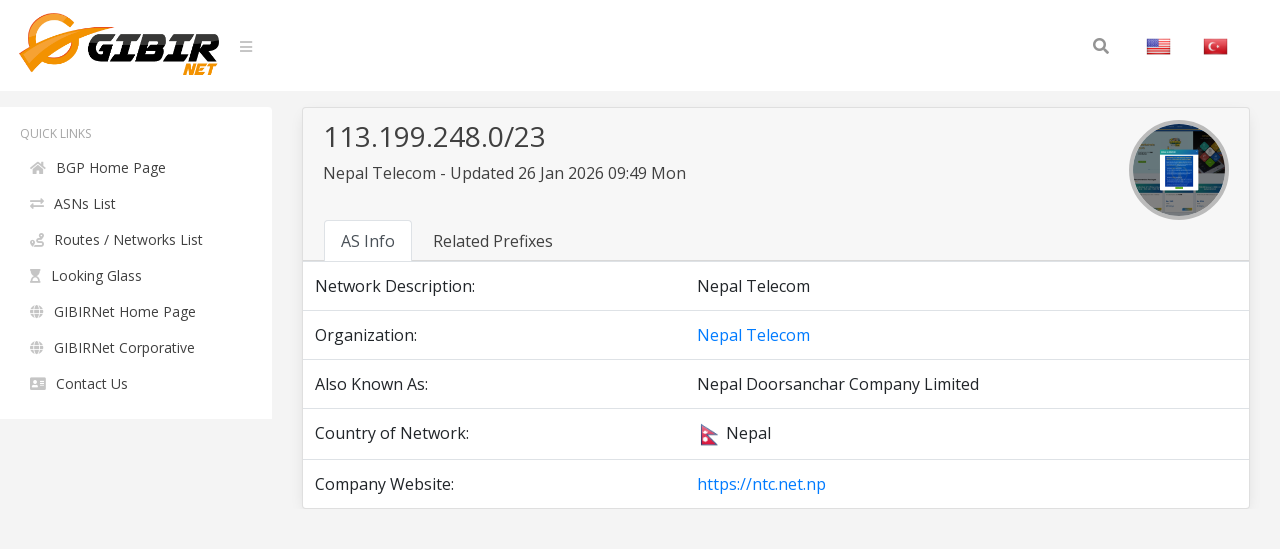

--- FILE ---
content_type: text/html; charset=UTF-8
request_url: https://bgp.gibir.net.tr/net/113.199.248.0/23
body_size: 3025
content:
<!DOCTYPE html>
<html lang="en">
<head>
    <meta charset="UTF-8">
    <meta name="viewport" content="width=device-width, initial-scale=1, shrink-to-fit=no">
    <title>113.199.248.0/23 Network Information | GIBIRNet BGP Tool</title>
    <meta itemprop="description" content="113.199.248.0/23 network information, related prefixes, routes and announced organization, Nepal Telecom . Nepal Telecom">
    <meta name="description" content="113.199.248.0/23 network information, related prefixes, routes and announced organization, Nepal Telecom . Nepal Telecom" />
    <meta name="robots" content="all">
    <meta name="theme-color" content="#273578">
    <meta name="background-color" content="#273578">

    
    <link rel="alternate" href="https://bgp.gibir.net.tr/net/113.199.248.0/23/tr" hreflang="tr-tr" />
    <link rel="alternate" href="https://bgp.gibir.net.tr/net/113.199.248.0/23/en" hreflang="en-us" />
    <link rel="alternate" href="https://bgp.gibir.net.tr/net/113.199.248.0/23/en" hreflang="en-gb" />
    <link rel="canonical" href="https://bgp.gibir.net.tr/net/113.199.248.0/23"/>

    <link rel="stylesheet" href="https://bgp.gibir.net.tr/css/bootstrap.min.css">
    <link rel="stylesheet" href="https://bgp.gibir.net.tr/css/perfect-scrollbar.min.css">
    <link rel="stylesheet" href="https://bgp.gibir.net.tr/css/sidebar.min.css">
    <link rel="stylesheet" href="https://bgp.gibir.net.tr/css/style.min.css">
    <link rel="stylesheet" href="https://bgp.gibir.net.tr/font/css/all.min.css">
</head>
<body class="body body-lighten">
    <div class="d-flex" id="wrapper">
        <!-- sidebar -->
        <div class="sidebar sidebar-lighten">
            <!-- sidebar menu -->
            <div class="sidebar-menu">
                <!-- menu -->
                <ul class="list list-unstyled list-scrollbar">
                    <!-- Left menu -->
                    <li class="list-item">
                        <p class="list-title text-uppercase">Quick Links </p>
                        <ul class="list-unstyled">
                            <li><a href="https://bgp.gibir.net.tr" class="list-link"><i class="fa fa-home" aria-hidden="true"></i>BGP Home Page</a></li>
                            <li><a href="https://bgp.gibir.net.tr/as-list/1" class="list-link"><i class="fa fa-exchange-alt" aria-hidden="true"></i>ASNs List</a></li> 
                            <li><a href="https://bgp.gibir.net.tr/net-list/1" class="list-link"><i class="fa fa-route" aria-hidden="true"></i>Routes / Networks List</a></li>
                            <li><a href="https://lg.gibir.net.tr" class="list-link"><i class="fa fa-hourglass-start" aria-hidden="true"></i>Looking Glass</a></li>
                            <li><a href="https://gibir.net.tr" class="list-link"><i class="fa fa-globe" aria-hidden="true"></i>GIBIRNet Home Page</a></li>
                            <li><a href="https://kurumsal.gibir.net.tr/en" class="list-link"><i class="fa fa-globe" aria-hidden="true"></i>GIBIRNet Corporative</a></li>
                            <li><a href="https://gibir.net.tr/iletisim" class="list-link"><i class="fa fa-address-card" aria-hidden="true"></i>Contact Us</a></li>
                            <!-- <li><a href="#" class="list-link"><i class="fa fa-bug" aria-hidden="true"></i>BGP Prefix Report</a></li>
                            <li><a href="#" class="list-link"><i class="fa fa-flag-checkered" aria-hidden="true"></i>BGP Peer Report</a></li>   
                            <li><a href="#" class="list-link"><i class="fa fa-burn" aria-hidden="true"></i>Bogon Routes</a></li>
                            <li><a href="#" class="list-link"><i class="fa fa-globe-americas" aria-hidden="true"></i>World Report</a></li>
                            <li><a href="#" class="list-link"><i class="fa fa-atom" aria-hidden="true"></i>DNS Report</a></li>
                            <li><a href="#" class="list-link"><i class="fa fa-fan" aria-hidden="true"></i>Top Host Report</a></li>
                            <li><a href="#" class="list-link"><i class="fa fa-chart-area" aria-hidden="true"></i>Internet Statistics</a></li>
                             -->
                            <!-- <li><a href="#" class="list-link"><i class="fa fa-ghost" aria-hidden="true"></i>Network Tools App</a></li> -->
                            <!-- <li><a href="#" class="list-link"><i class="fa fa-archway" aria-hidden="true"></i>Free IPv6 Tunnel</a></li> -->
                            <!-- <li><a href="#" class="list-link"><i class="fa fa-certificate" aria-hidden="true"></i>IPv6 Certification</a></li> -->
                            <!-- <li><a href="#" class="list-link"><i class="fa fa-microchip" aria-hidden="true"></i>IPv6 Progress</a></li> -->
                            <!-- <li><a href="#" class="list-link"><i class="fa fa-weight-hanging" aria-hidden="true"></i>Going Native</a></li> -->
                        </ul>
                    </div> 
                </div>
                <!-- website content -->
                <div class="content">
                    <!-- navbar top fixed -->
                    <nav class="navbar navbar-expand-lg fixed-top navbar-lighten">
                        <!-- navbar logo -->
                        <a class="navbar-brand navbar-link" href="https://bgp.gibir.net.tr"><img class="logo" src="https://bgp.gibir.net.tr/images/logo.png?1" width="200" height="65" alt="" /> </a>
                        <!-- navbar sidebar menu toggle -->
                        <span class="navbar-text">
                            <a href="#" id="sidebar-toggle" class="navbar-bars">
                                <i class="fa fa-bars" aria-hidden="true"></i>
                            </a>
                        </span>
                        <!-- Search form -->
                        <div class="collapse navbar-collapse">
                            <div class="container">
                                <form method="get" class="search-form" action="#">
                                    <input class="search-field" id="search-field" type="text" name="s" value="" aria-required="false" autocomplete="off" placeholder="Search&hellip;" />
                                    <button class="search-submit"><span class="screen-reader-text"></span><i class="fas fa-search"></i></button>
                                </form>
                            </div>
                            <!-- Social İcon -->
                            <!-- <a href="https://gibir.net.trt" class="nav-item nav-link">GIBIRNet Anasayfa</a> -->
                            <a href="https://bgp.gibir.net.tr/net/113.199.248.0/23" class="nav-item nav-link"><img alt="English" class="flag" src="https://bgp.gibir.net.tr/images/flags/US.png" width="25" height="25" /></a>
                            <a href="https://bgp.gibir.net.tr/net/113.199.248.0/23/tr" class="nav-item nav-link"><img alt="Türkçe" class="flag" src="https://bgp.gibir.net.tr/images/flags/TR.png" width="25" height="25" /></a>
                        </div>
                    </nav>

                     <div class="col-xs-12 col-sm-12 col-md-9 col-md-12"> <div class="container" style="margin-left: 0px;"> <div class="card"> <div class="card-header"> <div class="d-flex"> <div class="title"> <h3>113.199.248.0/23</h3> <p class="mb-4">Nepal Telecom - Updated 26 Jan 2026 09:49 Mon</p> </div> <div class="ml-auto"> <a class="text-dark" href="https://ntc.net.np" target="_blank" rel="noopener noreferrer nofollow">  <div class="elmahio-ad d-flex"> <div class="whois-info"><img alt="Nepal Telecom  website" class="website-image" src="https://bgp.gibir.net.tr/images/w/23752.png" width="150" height="auto" /></div> </div>  </a> </div> </div> <div class="tabbable-responsive"> <div class="tabbable"> <ul class="nav nav-tabs" id="myTab" role="tablist"> <li class="nav-item"> <a class="nav-link active" id="first-tab" data-toggle="tab" href="#as-info" role="tab" aria-controls="first" aria-selected="true">AS Info</a> </li> <li class="nav-item"> <a class="nav-link" id="fourth-tab" data-toggle="tab" href="#as-ip-prefixes" role="tab" aria-controls="fourth" aria-selected="false">Related Prefixes</a> </li> </ul> </div> </div> </div> <div class="tab-content"> <div class="tab-pane fade show active" id="as-info" role="tabpanel" aria-labelledby="first-tab"> <table class="table"> <thead class="thead-light"> </thead> <tbody class="grap"> <tr> <td>Network Description:</td> <td></td> <td>Nepal Telecom</td> </tr>  <tr> <td>Organization:</td> <td></td> <td><a href="https://bgp.gibir.net.tr/as/23752">Nepal Telecom </a></td> </tr>   <tr> <td>Also Known As:</td> <td></td> <td>Nepal Doorsanchar Company Limited</td> </tr>    <tr> <td>Country of Network:</td> <td></td> <td><img class="flag" alt="NP" src="https://bgp.gibir.net.tr/images/flags/NP.png" width="25" height="25" /> Nepal </td> </tr>   <tr> <td>Company Website:</td> <td></td> <td><a href="https://ntc.net.np" rel="noopener noreferrer nofollow" target="_blank">https://ntc.net.np</a></td> </tr>  </tbody> </table> </div> <div class="tab-pane fade" id="as-ip-prefixes" role="tabpanel" aria-labelledby="fourth-tab"> <table class="table"> <thead class="thead-light"> <tr> <th scope="col">Prefix</th> <th scope="col">Description</th> <th scope="col">Country</th> </tr> </thead> <tbody class="network">   <tr> <td><a href="https://bgp.gibir.net.tr/net/49.244.0.0/16">49.244.0.0/16</a><i class="fas fa-key"></i></td> <td>Information And Technology Directorate</td> <td><img class="flag" alt="NP" src="https://bgp.gibir.net.tr/images/flags/NP.png" width="25" height="25" /></td> </tr>   <tr> <td><a href="https://bgp.gibir.net.tr/net/49.244.0.0/18">49.244.0.0/18</a><i class="fas fa-key"></i></td> <td>Information And Technology Directorate</td> <td><img class="flag" alt="NP" src="https://bgp.gibir.net.tr/images/flags/NP.png" width="25" height="25" /></td> </tr>   <tr> <td><a href="https://bgp.gibir.net.tr/net/49.244.0.0/21">49.244.0.0/21</a><i class="fas fa-key"></i></td> <td>Information And Technology Directorate</td> <td><img class="flag" alt="NP" src="https://bgp.gibir.net.tr/images/flags/NP.png" width="25" height="25" /></td> </tr>   <tr> <td><a href="https://bgp.gibir.net.tr/net/49.244.8.0/21">49.244.8.0/21</a><i class="fas fa-key"></i></td> <td>Nepal Telecommunications Corporation Cellular Mobile and New Services Department Pulchowk, Kathmandu</td> <td><img class="flag" alt="NP" src="https://bgp.gibir.net.tr/images/flags/NP.png" width="25" height="25" /></td> </tr>   <tr> <td><a href="https://bgp.gibir.net.tr/net/49.244.16.0/21">49.244.16.0/21</a><i class="fas fa-key"></i></td> <td>Nepal Telecommunications Corporation Cellular Mobile and New Services Department Pulchowk, Kathmandu</td> <td><img class="flag" alt="NP" src="https://bgp.gibir.net.tr/images/flags/NP.png" width="25" height="25" /></td> </tr>   <tr> <td><a href="https://bgp.gibir.net.tr/net/49.244.24.0/21">49.244.24.0/21</a><i class="fas fa-key"></i></td> <td>Nepal Telecommunications Corporation Cellular Mobile and New Services Department Pulchowk, Kathmandu</td> <td><img class="flag" alt="NP" src="https://bgp.gibir.net.tr/images/flags/NP.png" width="25" height="25" /></td> </tr>   <tr> <td><a href="https://bgp.gibir.net.tr/net/49.244.32.0/21">49.244.32.0/21</a><i class="fas fa-key"></i></td> <td>Nepal Telecommunications Corporation Cellular Mobile and New Services Department Pulchowk, Kathmandu</td> <td><img class="flag" alt="NP" src="https://bgp.gibir.net.tr/images/flags/NP.png" width="25" height="25" /></td> </tr>   <tr> <td><a href="https://bgp.gibir.net.tr/net/49.244.40.0/21">49.244.40.0/21</a><i class="fas fa-key"></i></td> <td>Nepal Telecommunications Corporation Cellular Mobile and New Services Department Pulchowk, Kathmandu</td> <td><img class="flag" alt="NP" src="https://bgp.gibir.net.tr/images/flags/NP.png" width="25" height="25" /></td> </tr>   <tr> <td><a href="https://bgp.gibir.net.tr/net/49.244.48.0/21">49.244.48.0/21</a><i class="fas fa-key"></i></td> <td>Nepal Telecommunications Corporation Cellular Mobile and New Services Department Pulchowk, Kathmandu</td> <td><img class="flag" alt="NP" src="https://bgp.gibir.net.tr/images/flags/NP.png" width="25" height="25" /></td> </tr>   <tr> <td><a href="https://bgp.gibir.net.tr/net/49.244.56.0/21">49.244.56.0/21</a><i class="fas fa-key"></i></td> <td>Nepal Telecommunications Corporation Cellular Mobile and New Services Department Pulchowk, Kathmandu</td> <td><img class="flag" alt="NP" src="https://bgp.gibir.net.tr/images/flags/NP.png" width="25" height="25" /></td> </tr>   <tr> <td><a href="https://bgp.gibir.net.tr/net/49.244.64.0/18">49.244.64.0/18</a><i class="fas fa-key"></i></td> <td>Nepal Telecommunications Corporation Cellular Mobile and New Services Department Pulchowk, Kathmandu</td> <td><img class="flag" alt="NP" src="https://bgp.gibir.net.tr/images/flags/NP.png" width="25" height="25" /></td> </tr>   <tr> <td><a href="https://bgp.gibir.net.tr/net/49.244.64.0/21">49.244.64.0/21</a><i class="fas fa-key"></i></td> <td>Nepal Telecommunications Corporation Cellular Mobile and New Services Department Pulchowk, Kathmandu</td> <td><img class="flag" alt="NP" src="https://bgp.gibir.net.tr/images/flags/NP.png" width="25" height="25" /></td> </tr>   <tr> <td><a href="https://bgp.gibir.net.tr/net/49.244.72.0/21">49.244.72.0/21</a><i class="fas fa-key"></i></td> <td>Nepal Telecommunications Corporation Cellular Mobile and New Services Department Pulchowk, Kathmandu</td> <td><img class="flag" alt="NP" src="https://bgp.gibir.net.tr/images/flags/NP.png" width="25" height="25" /></td> </tr>   <tr> <td><a href="https://bgp.gibir.net.tr/net/49.244.80.0/21">49.244.80.0/21</a><i class="fas fa-key"></i></td> <td>Nepal Telecommunications Corporation Cellular Mobile and New Services Department Pulchowk, Kathmandu</td> <td><img class="flag" alt="NP" src="https://bgp.gibir.net.tr/images/flags/NP.png" width="25" height="25" /></td> </tr>   <tr> <td><a href="https://bgp.gibir.net.tr/net/49.244.88.0/21">49.244.88.0/21</a><i class="fas fa-key"></i></td> <td>Nepal Telecommunications Corporation Cellular Mobile and New Services Department Pulchowk, Kathmandu</td> <td><img class="flag" alt="NP" src="https://bgp.gibir.net.tr/images/flags/NP.png" width="25" height="25" /></td> </tr>   <tr> <td><a href="https://bgp.gibir.net.tr/net/49.244.96.0/21">49.244.96.0/21</a><i class="fas fa-key"></i></td> <td>Nepal Telecommunications Corporation Cellular Mobile and New Services Department Pulchowk, Kathmandu</td> <td><img class="flag" alt="NP" src="https://bgp.gibir.net.tr/images/flags/NP.png" width="25" height="25" /></td> </tr>   <tr> <td><a href="https://bgp.gibir.net.tr/net/49.244.104.0/21">49.244.104.0/21</a><i class="fas fa-key"></i></td> <td>Nepal Telecommunications Corporation Cellular Mobile and New Services Department Pulchowk, Kathmandu</td> <td><img class="flag" alt="NP" src="https://bgp.gibir.net.tr/images/flags/NP.png" width="25" height="25" /></td> </tr>   <tr> <td><a href="https://bgp.gibir.net.tr/net/49.244.112.0/21">49.244.112.0/21</a><i class="fas fa-key"></i></td> <td>Nepal Telecommunications Corporation Cellular Mobile and New Services Department Pulchowk, Kathmandu</td> <td><img class="flag" alt="NP" src="https://bgp.gibir.net.tr/images/flags/NP.png" width="25" height="25" /></td> </tr>   <tr> <td><a href="https://bgp.gibir.net.tr/net/49.244.120.0/21">49.244.120.0/21</a><i class="fas fa-key"></i></td> <td>Nepal Telecommunications Corporation Cellular Mobile and New Services Department Pulchowk, Kathmandu</td> <td><img class="flag" alt="NP" src="https://bgp.gibir.net.tr/images/flags/NP.png" width="25" height="25" /></td> </tr>   <tr> <td><a href="https://bgp.gibir.net.tr/net/49.244.128.0/17">49.244.128.0/17</a><i class="fas fa-key"></i></td> <td>Nepal Telecommunications Corporation Cellular Mobile and New Services Department Pulchowk, Kathmandu</td> <td><img class="flag" alt="NP" src="https://bgp.gibir.net.tr/images/flags/NP.png" width="25" height="25" /></td> </tr>   <tr> <td><a href="https://bgp.gibir.net.tr/net/49.244.128.0/21">49.244.128.0/21</a><i class="fas fa-key"></i></td> <td>Nepal Telecommunications Corporation Cellular Mobile and New Services Department Pulchowk, Kathmandu</td> <td><img class="flag" alt="NP" src="https://bgp.gibir.net.tr/images/flags/NP.png" width="25" height="25" /></td> </tr>   <tr> <td><a href="https://bgp.gibir.net.tr/net/49.244.136.0/21">49.244.136.0/21</a><i class="fas fa-key"></i></td> <td>Nepal Telecommunications Corporation Cellular Mobile and New Services Department Pulchowk, Kathmandu</td> <td><img class="flag" alt="NP" src="https://bgp.gibir.net.tr/images/flags/NP.png" width="25" height="25" /></td> </tr>   <tr> <td><a href="https://bgp.gibir.net.tr/net/49.244.144.0/21">49.244.144.0/21</a><i class="fas fa-key"></i></td> <td>Nepal Telecommunications Corporation Cellular Mobile and New Services Department Pulchowk, Kathmandu</td> <td><img class="flag" alt="NP" src="https://bgp.gibir.net.tr/images/flags/NP.png" width="25" height="25" /></td> </tr>   <tr> <td><a href="https://bgp.gibir.net.tr/net/49.244.152.0/21">49.244.152.0/21</a><i class="fas fa-key"></i></td> <td>Nepal Telecommunications Corporation Cellular Mobile and New Services Department Pulchowk, Kathmandu</td> <td><img class="flag" alt="NP" src="https://bgp.gibir.net.tr/images/flags/NP.png" width="25" height="25" /></td> </tr>   <tr> <td><a href="https://bgp.gibir.net.tr/net/49.244.160.0/21">49.244.160.0/21</a><i class="fas fa-key"></i></td> <td>Nepal Telecommunications Corporation Cellular Mobile and New Services Department Pulchowk, Kathmandu</td> <td><img class="flag" alt="NP" src="https://bgp.gibir.net.tr/images/flags/NP.png" width="25" height="25" /></td> </tr>   <tr> <td><a href="https://bgp.gibir.net.tr/net/49.244.168.0/21">49.244.168.0/21</a><i class="fas fa-key"></i></td> <td>Nepal Telecommunications Corporation Cellular Mobile and New Services Department Pulchowk, Kathmandu</td> <td><img class="flag" alt="NP" src="https://bgp.gibir.net.tr/images/flags/NP.png" width="25" height="25" /></td> </tr>   <tr> <td><a href="https://bgp.gibir.net.tr/net/49.244.176.0/21">49.244.176.0/21</a><i class="fas fa-key"></i></td> <td>Nepal Telecommunications Corporation Cellular Mobile and New Services Department Pulchowk, Kathmandu</td> <td><img class="flag" alt="NP" src="https://bgp.gibir.net.tr/images/flags/NP.png" width="25" height="25" /></td> </tr>   <tr> <td><a href="https://bgp.gibir.net.tr/net/49.244.184.0/21">49.244.184.0/21</a><i class="fas fa-key"></i></td> <td>Nepal Telecommunications Corporation Cellular Mobile and New Services Department Pulchowk, Kathmandu</td> <td><img class="flag" alt="NP" src="https://bgp.gibir.net.tr/images/flags/NP.png" width="25" height="25" /></td> </tr>   <tr> <td><a href="https://bgp.gibir.net.tr/net/49.244.192.0/21">49.244.192.0/21</a><i class="fas fa-key"></i></td> <td>Nepal Telecommunications Corporation Cellular Mobile and New Services Department Pulchowk, Kathmandu</td> <td><img class="flag" alt="NP" src="https://bgp.gibir.net.tr/images/flags/NP.png" width="25" height="25" /></td> </tr>   <tr> <td><a href="https://bgp.gibir.net.tr/net/49.244.200.0/21">49.244.200.0/21</a><i class="fas fa-key"></i></td> <td>Nepal Telecommunications Corporation Cellular Mobile and New Services Department Pulchowk, Kathmandu</td> <td><img class="flag" alt="NP" src="https://bgp.gibir.net.tr/images/flags/NP.png" width="25" height="25" /></td> </tr>   <tr> <td><a href="https://bgp.gibir.net.tr/net/49.244.208.0/21">49.244.208.0/21</a><i class="fas fa-key"></i></td> <td>Nepal Telecommunications Corporation Cellular Mobile and New Services Department Pulchowk, Kathmandu</td> <td><img class="flag" alt="NP" src="https://bgp.gibir.net.tr/images/flags/NP.png" width="25" height="25" /></td> </tr>   <tr> <td><a href="https://bgp.gibir.net.tr/net/49.244.216.0/21">49.244.216.0/21</a><i class="fas fa-key"></i></td> <td>Nepal Telecommunications Corporation Cellular Mobile and New Services Department Pulchowk, Kathmandu</td> <td><img class="flag" alt="NP" src="https://bgp.gibir.net.tr/images/flags/NP.png" width="25" height="25" /></td> </tr>   <tr> <td><a href="https://bgp.gibir.net.tr/net/49.244.224.0/21">49.244.224.0/21</a><i class="fas fa-key"></i></td> <td>Nepal Telecommunications Corporation Cellular Mobile and New Services Department Pulchowk, Kathmandu</td> <td><img class="flag" alt="NP" src="https://bgp.gibir.net.tr/images/flags/NP.png" width="25" height="25" /></td> </tr>   <tr> <td><a href="https://bgp.gibir.net.tr/net/49.244.232.0/21">49.244.232.0/21</a><i class="fas fa-key"></i></td> <td>Nepal Telecommunications Corporation Cellular Mobile and New Services Department Pulchowk, Kathmandu</td> <td><img class="flag" alt="NP" src="https://bgp.gibir.net.tr/images/flags/NP.png" width="25" height="25" /></td> </tr>   <tr> <td><a href="https://bgp.gibir.net.tr/net/49.244.240.0/21">49.244.240.0/21</a><i class="fas fa-key"></i></td> <td>Nepal Telecommunications Corporation Cellular Mobile and New Services Department Pulchowk, Kathmandu</td> <td><img class="flag" alt="NP" src="https://bgp.gibir.net.tr/images/flags/NP.png" width="25" height="25" /></td> </tr>   <tr> <td><a href="https://bgp.gibir.net.tr/net/49.244.248.0/21">49.244.248.0/21</a><i class="fas fa-key"></i></td> <td>Nepal Telecommunications Corporation Cellular Mobile and New Services Department Pulchowk, Kathmandu</td> <td><img class="flag" alt="NP" src="https://bgp.gibir.net.tr/images/flags/NP.png" width="25" height="25" /></td> </tr>   <tr> <td><a href="https://bgp.gibir.net.tr/net/113.199.128.0/17">113.199.128.0/17</a><i class="fas fa-key"></i></td> <td>Pulchowk, Kathmandu</td> <td><img class="flag" alt="NP" src="https://bgp.gibir.net.tr/images/flags/NP.png" width="25" height="25" /></td> </tr>   <tr> <td><a href="https://bgp.gibir.net.tr/net/113.199.128.0/21">113.199.128.0/21</a><i class="fas fa-key"></i></td> <td>Sunshara Nepal Telecom</td> <td><img class="flag" alt="NP" src="https://bgp.gibir.net.tr/images/flags/NP.png" width="25" height="25" /></td> </tr>   <tr> <td><a href="https://bgp.gibir.net.tr/net/113.199.136.0/21">113.199.136.0/21</a><i class="fas fa-key"></i></td> <td>Sunshara Nepal Telecom</td> <td><img class="flag" alt="NP" src="https://bgp.gibir.net.tr/images/flags/NP.png" width="25" height="25" /></td> </tr>   <tr> <td><a href="https://bgp.gibir.net.tr/net/113.199.144.0/21">113.199.144.0/21</a><i class="fas fa-key"></i></td> <td>Sunshara Nepal Telecom</td> <td><img class="flag" alt="NP" src="https://bgp.gibir.net.tr/images/flags/NP.png" width="25" height="25" /></td> </tr>   <tr> <td><a href="https://bgp.gibir.net.tr/net/113.199.152.0/21">113.199.152.0/21</a><i class="fas fa-key"></i></td> <td>Sunshara Nepal Telecom</td> <td><img class="flag" alt="NP" src="https://bgp.gibir.net.tr/images/flags/NP.png" width="25" height="25" /></td> </tr>   <tr> <td><a href="https://bgp.gibir.net.tr/net/113.199.160.0/21">113.199.160.0/21</a><i class="fas fa-key"></i></td> <td>Sunshara Nepal Telecom</td> <td><img class="flag" alt="NP" src="https://bgp.gibir.net.tr/images/flags/NP.png" width="25" height="25" /></td> </tr>   <tr> <td><a href="https://bgp.gibir.net.tr/net/113.199.168.0/21">113.199.168.0/21</a><i class="fas fa-key"></i></td> <td>Sunshara Nepal Telecom</td> <td><img class="flag" alt="NP" src="https://bgp.gibir.net.tr/images/flags/NP.png" width="25" height="25" /></td> </tr>   <tr> <td><a href="https://bgp.gibir.net.tr/net/113.199.176.0/21">113.199.176.0/21</a><i class="fas fa-key"></i></td> <td>Sunshara Nepal Telecom</td> <td><img class="flag" alt="NP" src="https://bgp.gibir.net.tr/images/flags/NP.png" width="25" height="25" /></td> </tr>   <tr> <td><a href="https://bgp.gibir.net.tr/net/113.199.184.0/21">113.199.184.0/21</a><i class="fas fa-key"></i></td> <td>Sunshara Nepal Telecom</td> <td><img class="flag" alt="NP" src="https://bgp.gibir.net.tr/images/flags/NP.png" width="25" height="25" /></td> </tr>   <tr> <td><a href="https://bgp.gibir.net.tr/net/113.199.192.0/20">113.199.192.0/20</a><i class="fas fa-key"></i></td> <td>Sunshara Nepal Telecom</td> <td><img class="flag" alt="NP" src="https://bgp.gibir.net.tr/images/flags/NP.png" width="25" height="25" /></td> </tr>   <tr> <td><a href="https://bgp.gibir.net.tr/net/113.199.192.0/21">113.199.192.0/21</a><i class="fas fa-key"></i></td> <td>Sunshara Nepal Telecom</td> <td><img class="flag" alt="NP" src="https://bgp.gibir.net.tr/images/flags/NP.png" width="25" height="25" /></td> </tr>   <tr> <td><a href="https://bgp.gibir.net.tr/net/113.199.200.0/21">113.199.200.0/21</a><i class="fas fa-key"></i></td> <td>Sunshara Nepal Telecom</td> <td><img class="flag" alt="NP" src="https://bgp.gibir.net.tr/images/flags/NP.png" width="25" height="25" /></td> </tr>   <tr> <td><a href="https://bgp.gibir.net.tr/net/113.199.220.0/22">113.199.220.0/22</a><i class="fas fa-key"></i></td> <td>Sunshara Nepal Telecom</td> <td><img class="flag" alt="NP" src="https://bgp.gibir.net.tr/images/flags/NP.png" width="25" height="25" /></td> </tr>   <tr> <td><a href="https://bgp.gibir.net.tr/net/113.199.224.0/22">113.199.224.0/22</a><i class="fas fa-key"></i></td> <td>Nepal Telecom</td> <td><img class="flag" alt="NP" src="https://bgp.gibir.net.tr/images/flags/NP.png" width="25" height="25" /></td> </tr>   <tr> <td><a href="https://bgp.gibir.net.tr/net/113.199.228.0/22">113.199.228.0/22</a><i class="fas fa-key"></i></td> <td>Nepal Telecom</td> <td><img class="flag" alt="NP" src="https://bgp.gibir.net.tr/images/flags/NP.png" width="25" height="25" /></td> </tr>   <tr> <td><a href="https://bgp.gibir.net.tr/net/113.199.232.0/22">113.199.232.0/22</a><i class="fas fa-key"></i></td> <td>Nepal Telecom</td> <td><img class="flag" alt="NP" src="https://bgp.gibir.net.tr/images/flags/NP.png" width="25" height="25" /></td> </tr>   <tr> <td><a href="https://bgp.gibir.net.tr/net/113.199.232.0/23">113.199.232.0/23</a><i class="fas fa-key"></i></td> <td>Nepal Telecom</td> <td><img class="flag" alt="NP" src="https://bgp.gibir.net.tr/images/flags/NP.png" width="25" height="25" /></td> </tr>   <tr> <td><a href="https://bgp.gibir.net.tr/net/113.199.234.0/23">113.199.234.0/23</a><i class="fas fa-key"></i></td> <td>Nepal Telecom</td> <td><img class="flag" alt="NP" src="https://bgp.gibir.net.tr/images/flags/NP.png" width="25" height="25" /></td> </tr>   <tr> <td><a href="https://bgp.gibir.net.tr/net/113.199.236.0/22">113.199.236.0/22</a><i class="fas fa-key"></i></td> <td>Nepal Telecom</td> <td><img class="flag" alt="NP" src="https://bgp.gibir.net.tr/images/flags/NP.png" width="25" height="25" /></td> </tr>   <tr> <td><a href="https://bgp.gibir.net.tr/net/113.199.240.0/21">113.199.240.0/21</a><i class="fas fa-key"></i></td> <td>Nepal Telecom</td> <td><img class="flag" alt="NP" src="https://bgp.gibir.net.tr/images/flags/NP.png" width="25" height="25" /></td> </tr>   <tr> <td><a href="https://bgp.gibir.net.tr/net/113.199.240.0/23">113.199.240.0/23</a><i class="fas fa-key"></i></td> <td>Nepal Telecom</td> <td><img class="flag" alt="NP" src="https://bgp.gibir.net.tr/images/flags/NP.png" width="25" height="25" /></td> </tr>   <tr> <td><a href="https://bgp.gibir.net.tr/net/113.199.242.0/23">113.199.242.0/23</a><i class="fas fa-key"></i></td> <td>Nepal Telecom</td> <td><img class="flag" alt="NP" src="https://bgp.gibir.net.tr/images/flags/NP.png" width="25" height="25" /></td> </tr>   <tr> <td><a href="https://bgp.gibir.net.tr/net/113.199.244.0/23">113.199.244.0/23</a><i class="fas fa-key"></i></td> <td>Nepal Telecom</td> <td><img class="flag" alt="NP" src="https://bgp.gibir.net.tr/images/flags/NP.png" width="25" height="25" /></td> </tr>   <tr> <td><a href="https://bgp.gibir.net.tr/net/113.199.246.0/23">113.199.246.0/23</a><i class="fas fa-key"></i></td> <td>Nepal Telecom</td> <td><img class="flag" alt="NP" src="https://bgp.gibir.net.tr/images/flags/NP.png" width="25" height="25" /></td> </tr>   <tr> <td><a href="https://bgp.gibir.net.tr/net/113.199.248.0/21">113.199.248.0/21</a><i class="fas fa-key"></i></td> <td>Nepal Telecom</td> <td><img class="flag" alt="NP" src="https://bgp.gibir.net.tr/images/flags/NP.png" width="25" height="25" /></td> </tr>   <tr> <td><a href="https://bgp.gibir.net.tr/net/113.199.248.0/22">113.199.248.0/22</a><i class="fas fa-key"></i></td> <td>Nepal Telecom</td> <td><img class="flag" alt="NP" src="https://bgp.gibir.net.tr/images/flags/NP.png" width="25" height="25" /></td> </tr>   <tr> <td><a href="https://bgp.gibir.net.tr/net/113.199.248.0/23">113.199.248.0/23</a><i class="fas fa-key"></i></td> <td>Nepal Telecom</td> <td><img class="flag" alt="NP" src="https://bgp.gibir.net.tr/images/flags/NP.png" width="25" height="25" /></td> </tr>   <tr> <td><a href="https://bgp.gibir.net.tr/net/113.199.248.0/24">113.199.248.0/24</a><i class="fas fa-key"></i></td> <td>Nepal Telecom</td> <td><img class="flag" alt="NP" src="https://bgp.gibir.net.tr/images/flags/NP.png" width="25" height="25" /></td> </tr>   <tr> <td><a href="https://bgp.gibir.net.tr/net/113.199.249.0/24">113.199.249.0/24</a><i class="fas fa-key"></i></td> <td>Nepal Telecom</td> <td><img class="flag" alt="NP" src="https://bgp.gibir.net.tr/images/flags/NP.png" width="25" height="25" /></td> </tr>   <tr> <td><a href="https://bgp.gibir.net.tr/net/113.199.250.0/23">113.199.250.0/23</a><i class="fas fa-key"></i></td> <td>Nepal Telecom</td> <td><img class="flag" alt="NP" src="https://bgp.gibir.net.tr/images/flags/NP.png" width="25" height="25" /></td> </tr>   <tr> <td><a href="https://bgp.gibir.net.tr/net/113.199.252.0/23">113.199.252.0/23</a><i class="fas fa-key"></i></td> <td>Nepal Telecom</td> <td><img class="flag" alt="NP" src="https://bgp.gibir.net.tr/images/flags/NP.png" width="25" height="25" /></td> </tr>   <tr> <td><a href="https://bgp.gibir.net.tr/net/113.199.252.0/24">113.199.252.0/24</a><i class="fas fa-key"></i></td> <td>Nepal Telecom</td> <td><img class="flag" alt="NP" src="https://bgp.gibir.net.tr/images/flags/NP.png" width="25" height="25" /></td> </tr>   <tr> <td><a href="https://bgp.gibir.net.tr/net/113.199.253.0/24">113.199.253.0/24</a><i class="fas fa-key"></i></td> <td>Nepal Telecom</td> <td><img class="flag" alt="NP" src="https://bgp.gibir.net.tr/images/flags/NP.png" width="25" height="25" /></td> </tr>   <tr> <td><a href="https://bgp.gibir.net.tr/net/113.199.254.0/23">113.199.254.0/23</a><i class="fas fa-key"></i></td> <td>Nepal Telecom</td> <td><img class="flag" alt="NP" src="https://bgp.gibir.net.tr/images/flags/NP.png" width="25" height="25" /></td> </tr>   <tr> <td><a href="https://bgp.gibir.net.tr/net/120.89.96.0/19">120.89.96.0/19</a><i class="fas fa-key"></i></td> <td>Pulchowk, Kathmandu</td> <td><img class="flag" alt="NP" src="https://bgp.gibir.net.tr/images/flags/NP.png" width="25" height="25" /></td> </tr>   <tr> <td><a href="https://bgp.gibir.net.tr/net/120.89.96.0/24">120.89.96.0/24</a><i class="fas fa-key"></i></td> <td>Pulchowk, Kathmandu</td> <td><img class="flag" alt="NP" src="https://bgp.gibir.net.tr/images/flags/NP.png" width="25" height="25" /></td> </tr>   <tr> <td><a href="https://bgp.gibir.net.tr/net/120.89.97.0/24">120.89.97.0/24</a><i class="fas fa-key"></i></td> <td>Pulchowk, Kathmandu</td> <td><img class="flag" alt="NP" src="https://bgp.gibir.net.tr/images/flags/NP.png" width="25" height="25" /></td> </tr>   <tr> <td><a href="https://bgp.gibir.net.tr/net/120.89.98.0/24">120.89.98.0/24</a><i class="fas fa-key"></i></td> <td>Pulchowk, Kathmandu</td> <td><img class="flag" alt="NP" src="https://bgp.gibir.net.tr/images/flags/NP.png" width="25" height="25" /></td> </tr>   <tr> <td><a href="https://bgp.gibir.net.tr/net/120.89.99.0/24">120.89.99.0/24</a><i class="fas fa-key"></i></td> <td>Pulchowk, Kathmandu</td> <td><img class="flag" alt="NP" src="https://bgp.gibir.net.tr/images/flags/NP.png" width="25" height="25" /></td> </tr>   <tr> <td><a href="https://bgp.gibir.net.tr/net/120.89.100.0/24">120.89.100.0/24</a><i class="fas fa-key"></i></td> <td>Pulchowk, Kathmandu</td> <td><img class="flag" alt="NP" src="https://bgp.gibir.net.tr/images/flags/NP.png" width="25" height="25" /></td> </tr>   <tr> <td><a href="https://bgp.gibir.net.tr/net/120.89.102.0/23">120.89.102.0/23</a><i class="fas fa-key"></i></td> <td>Pulchowk, Kathmandu</td> <td><img class="flag" alt="NP" src="https://bgp.gibir.net.tr/images/flags/NP.png" width="25" height="25" /></td> </tr>   <tr> <td><a href="https://bgp.gibir.net.tr/net/120.89.102.0/24">120.89.102.0/24</a><i class="fas fa-key"></i></td> <td>Pulchowk, Kathmandu</td> <td><img class="flag" alt="NP" src="https://bgp.gibir.net.tr/images/flags/NP.png" width="25" height="25" /></td> </tr>   <tr> <td><a href="https://bgp.gibir.net.tr/net/120.89.103.0/24">120.89.103.0/24</a><i class="fas fa-key"></i></td> <td>Pulchowk, Kathmandu</td> <td><img class="flag" alt="NP" src="https://bgp.gibir.net.tr/images/flags/NP.png" width="25" height="25" /></td> </tr>   <tr> <td><a href="https://bgp.gibir.net.tr/net/120.89.104.0/22">120.89.104.0/22</a><i class="fas fa-key"></i></td> <td>Pulchowk, Kathmandu</td> <td><img class="flag" alt="NP" src="https://bgp.gibir.net.tr/images/flags/NP.png" width="25" height="25" /></td> </tr>   <tr> <td><a href="https://bgp.gibir.net.tr/net/120.89.108.0/22">120.89.108.0/22</a><i class="fas fa-key"></i></td> <td>Pulchowk, Kathmandu</td> <td><img class="flag" alt="NP" src="https://bgp.gibir.net.tr/images/flags/NP.png" width="25" height="25" /></td> </tr>   <tr> <td><a href="https://bgp.gibir.net.tr/net/120.89.112.0/20">120.89.112.0/20</a><i class="fas fa-key"></i></td> <td>Pulchowk, Kathmandu</td> <td><img class="flag" alt="NP" src="https://bgp.gibir.net.tr/images/flags/NP.png" width="25" height="25" /></td> </tr>   <tr> <td><a href="https://bgp.gibir.net.tr/net/120.89.112.0/21">120.89.112.0/21</a><i class="fas fa-key"></i></td> <td>Pulchowk, Kathmandu</td> <td><img class="flag" alt="NP" src="https://bgp.gibir.net.tr/images/flags/NP.png" width="25" height="25" /></td> </tr>   <tr> <td><a href="https://bgp.gibir.net.tr/net/120.89.120.0/22">120.89.120.0/22</a><i class="fas fa-key"></i></td> <td>Pulchowk, Kathmandu</td> <td><img class="flag" alt="NP" src="https://bgp.gibir.net.tr/images/flags/NP.png" width="25" height="25" /></td> </tr>   <tr> <td><a href="https://bgp.gibir.net.tr/net/45.116.20.0/22">45.116.20.0/22</a><i class="fas fa-key"></i></td> <td>Information System Support Directorate</td> <td><img class="flag" alt="NP" src="https://bgp.gibir.net.tr/images/flags/NP.png" width="25" height="25" /></td> </tr>   <tr> <td><a href="https://bgp.gibir.net.tr/net/103.95.16.0/22">103.95.16.0/22</a><i class="fas fa-key"></i></td> <td>Information System Support Directorate</td> <td><img class="flag" alt="NP" src="https://bgp.gibir.net.tr/images/flags/NP.png" width="25" height="25" /></td> </tr>   <tr> <td><a href="https://bgp.gibir.net.tr/net/103.95.16.0/24">103.95.16.0/24</a><i class="fas fa-key"></i></td> <td>Nepal Telecommunications Corporation</td> <td><img class="flag" alt="NP" src="https://bgp.gibir.net.tr/images/flags/NP.png" width="25" height="25" /></td> </tr>   <tr> <td><a href="https://bgp.gibir.net.tr/net/103.95.17.0/24">103.95.17.0/24</a><i class="fas fa-key"></i></td> <td>Nepal Telecommunications Corporation</td> <td><img class="flag" alt="NP" src="https://bgp.gibir.net.tr/images/flags/NP.png" width="25" height="25" /></td> </tr>   <tr> <td><a href="https://bgp.gibir.net.tr/net/103.95.18.0/24">103.95.18.0/24</a><i class="fas fa-key"></i></td> <td>Nepal Telecommunications Corporation</td> <td><img class="flag" alt="NP" src="https://bgp.gibir.net.tr/images/flags/NP.png" width="25" height="25" /></td> </tr>   <tr> <td><a href="https://bgp.gibir.net.tr/net/103.95.19.0/24">103.95.19.0/24</a><i class="fas fa-key"></i></td> <td>Nepal Telecommunications Corporation</td> <td><img class="flag" alt="NP" src="https://bgp.gibir.net.tr/images/flags/NP.png" width="25" height="25" /></td> </tr>   <tr> <td><a href="https://bgp.gibir.net.tr/net/202.70.64.0/19">202.70.64.0/19</a><i class="fas fa-key"></i></td> <td>Pulchowk, Kathmandu</td> <td><img class="flag" alt="NP" src="https://bgp.gibir.net.tr/images/flags/NP.png" width="25" height="25" /></td> </tr>   <tr> <td><a href="https://bgp.gibir.net.tr/net/202.70.64.0/22">202.70.64.0/22</a><i class="fas fa-key"></i></td> <td>Pulchowk, Kathmandu</td> <td><img class="flag" alt="NP" src="https://bgp.gibir.net.tr/images/flags/NP.png" width="25" height="25" /></td> </tr>   <tr> <td><a href="https://bgp.gibir.net.tr/net/202.70.64.0/24">202.70.64.0/24</a><i class="fas fa-key"></i></td> <td>Pulchowk, Kathmandu</td> <td><img class="flag" alt="NP" src="https://bgp.gibir.net.tr/images/flags/NP.png" width="25" height="25" /></td> </tr>   <tr> <td><a href="https://bgp.gibir.net.tr/net/202.70.68.0/22">202.70.68.0/22</a><i class="fas fa-key"></i></td> <td>Pulchowk, Kathmandu</td> <td><img class="flag" alt="NP" src="https://bgp.gibir.net.tr/images/flags/NP.png" width="25" height="25" /></td> </tr>   <tr> <td><a href="https://bgp.gibir.net.tr/net/202.70.72.0/22">202.70.72.0/22</a><i class="fas fa-key"></i></td> <td>Pulchowk, Kathmandu</td> <td><img class="flag" alt="NP" src="https://bgp.gibir.net.tr/images/flags/NP.png" width="25" height="25" /></td> </tr>   <tr> <td><a href="https://bgp.gibir.net.tr/net/202.70.74.0/24">202.70.74.0/24</a><i class="fas fa-key"></i></td> <td>Pulchowk, Kathmandu</td> <td><img class="flag" alt="NP" src="https://bgp.gibir.net.tr/images/flags/NP.png" width="25" height="25" /></td> </tr>   <tr> <td><a href="https://bgp.gibir.net.tr/net/202.70.76.0/22">202.70.76.0/22</a><i class="fas fa-key"></i></td> <td>Pulchowk, Kathmandu</td> <td><img class="flag" alt="NP" src="https://bgp.gibir.net.tr/images/flags/NP.png" width="25" height="25" /></td> </tr>   <tr> <td><a href="https://bgp.gibir.net.tr/net/202.70.80.0/22">202.70.80.0/22</a><i class="fas fa-key"></i></td> <td>Pulchowk, Kathmandu</td> <td><img class="flag" alt="NP" src="https://bgp.gibir.net.tr/images/flags/NP.png" width="25" height="25" /></td> </tr>   <tr> <td><a href="https://bgp.gibir.net.tr/net/202.70.81.0/24">202.70.81.0/24</a><i class="fas fa-key"></i></td> <td>Pulchowk, Kathmandu</td> <td><img class="flag" alt="NP" src="https://bgp.gibir.net.tr/images/flags/NP.png" width="25" height="25" /></td> </tr>   <tr> <td><a href="https://bgp.gibir.net.tr/net/202.70.83.0/24">202.70.83.0/24</a><i class="fas fa-key"></i></td> <td>Pulchowk, Kathmandu</td> <td><img class="flag" alt="NP" src="https://bgp.gibir.net.tr/images/flags/NP.png" width="25" height="25" /></td> </tr>   <tr> <td><a href="https://bgp.gibir.net.tr/net/202.70.84.0/22">202.70.84.0/22</a><i class="fas fa-key"></i></td> <td>Pulchowk, Kathmandu</td> <td><img class="flag" alt="NP" src="https://bgp.gibir.net.tr/images/flags/NP.png" width="25" height="25" /></td> </tr>   <tr> <td><a href="https://bgp.gibir.net.tr/net/202.70.88.0/22">202.70.88.0/22</a><i class="fas fa-key"></i></td> <td>Pulchowk, Kathmandu</td> <td><img class="flag" alt="NP" src="https://bgp.gibir.net.tr/images/flags/NP.png" width="25" height="25" /></td> </tr>   <tr> <td><a href="https://bgp.gibir.net.tr/net/202.70.92.0/22">202.70.92.0/22</a><i class="fas fa-key"></i></td> <td>Pulchowk, Kathmandu</td> <td><img class="flag" alt="NP" src="https://bgp.gibir.net.tr/images/flags/NP.png" width="25" height="25" /></td> </tr>   <tr> <td><a href="https://bgp.gibir.net.tr/net/113.199.128.0/19">113.199.128.0/19</a><i class="fas fa-key"></i></td> <td>Sunshara Nepal Telecom</td> <td><img class="flag" alt="NP" src="https://bgp.gibir.net.tr/images/flags/NP.png" width="25" height="25" /></td> </tr>   <tr> <td><a href="https://bgp.gibir.net.tr/net/113.199.160.0/19">113.199.160.0/19</a><i class="fas fa-key"></i></td> <td>Sunshara Nepal Telecom</td> <td><img class="flag" alt="NP" src="https://bgp.gibir.net.tr/images/flags/NP.png" width="25" height="25" /></td> </tr>   <tr> <td><a href="https://bgp.gibir.net.tr/net/113.199.208.0/21">113.199.208.0/21</a><i class="fas fa-key"></i></td> <td>Sunshara Nepal Telecom</td> <td><img class="flag" alt="NP" src="https://bgp.gibir.net.tr/images/flags/NP.png" width="25" height="25" /></td> </tr>   <tr> <td><a href="https://bgp.gibir.net.tr/net/113.199.222.0/23">113.199.222.0/23</a><i class="fas fa-key"></i></td> <td>Sunshara Nepal Telecom</td> <td><img class="flag" alt="NP" src="https://bgp.gibir.net.tr/images/flags/NP.png" width="25" height="25" /></td> </tr>   <tr> <td><a href="https://bgp.gibir.net.tr/net/113.199.228.0/23">113.199.228.0/23</a><i class="fas fa-key"></i></td> <td>Nepal Telecom</td> <td><img class="flag" alt="NP" src="https://bgp.gibir.net.tr/images/flags/NP.png" width="25" height="25" /></td> </tr>   <tr> <td><a href="https://bgp.gibir.net.tr/net/113.199.230.0/23">113.199.230.0/23</a><i class="fas fa-key"></i></td> <td>Nepal Telecom</td> <td><img class="flag" alt="NP" src="https://bgp.gibir.net.tr/images/flags/NP.png" width="25" height="25" /></td> </tr>   <tr> <td><a href="https://bgp.gibir.net.tr/net/120.89.101.0/24">120.89.101.0/24</a><i class="fas fa-key"></i></td> <td>Pulchowk, Kathmandu</td> <td><img class="flag" alt="NP" src="https://bgp.gibir.net.tr/images/flags/NP.png" width="25" height="25" /></td> </tr>  </tbody> </table> </div> </div> </div> </div> 
                </div>
            </div>
        </div> 	
        <!-- END TABS DIV --> 
        <!-- javascript -->
        <script src="https://bgp.gibir.net.tr/js/jquery.min.js"></script>
        <script src="https://bgp.gibir.net.tr/js/bootstrap.bundle.min.js"></script>
        <script src="https://bgp.gibir.net.tr/js/perfect-scrollbar.min.js"></script>
        <script src="https://bgp.gibir.net.tr/js/nanobar.min.js"></script>
        <script src="https://bgp.gibir.net.tr/js/sidebar.menu.min.js"></script>
                <script>
            $(function() {
                new PerfectScrollbar('.list-scrollbar');
                var nanobar = new Nanobar();
                nanobar.go(100);
            });
        </script>
        <!-- Global site tag (gtag.js) - Google Analytics -->
        <script async src="https://www.googletagmanager.com/gtag/js?id=G-4JPZBKQDYY"></script>
        <script>
          window.dataLayer = window.dataLayer || [];
          function gtag(){dataLayer.push(arguments);}
          gtag('js', new Date());

          gtag('config', 'G-4JPZBKQDYY');
      </script>
    </body>
    </html>
